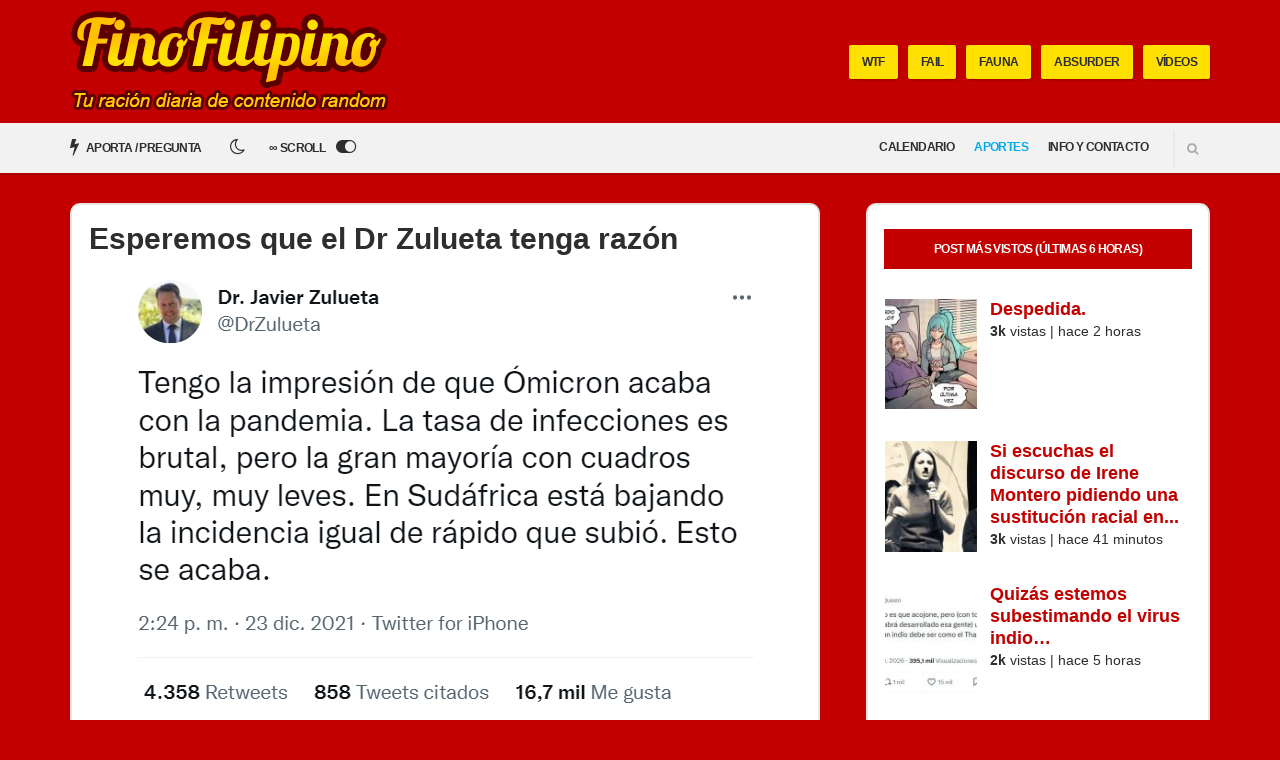

--- FILE ---
content_type: application/javascript; charset=UTF-8
request_url: https://finofilipino-org.disqus.com/count-data.js?2=https%3A%2F%2Ffinofilipino.org%2F231132-2%2F&2=https%3A%2F%2Ffinofilipino.org%2F231172-2%2F&2=https%3A%2F%2Ffinofilipino.org%2Fesperemos-que-el-dr-zulueta-tenga-razon%2F&2=https%3A%2F%2Ffinofilipino.org%2Feste-era-el-diseno-original-de-lord-voldemort-para-harry-potter-y-la-piedra-filosofal%2F&2=https%3A%2F%2Ffinofilipino.org%2Fle-clonan-el-dni-para-cometer-estafas-y-ahora-tiene-que-estar-defendiendose-de-varias-demandas-en-los-juzgados%2F&2=https%3A%2F%2Ffinofilipino.org%2Flos-que-aun-aguantan-con-su-entrada-de-nochevieja%2F&2=https%3A%2F%2Ffinofilipino.org%2Fsali-con-tu-mujer%2F
body_size: 912
content:
var DISQUSWIDGETS;

if (typeof DISQUSWIDGETS != 'undefined') {
    DISQUSWIDGETS.displayCount({"text":{"and":"y","comments":{"zero":"Comentarios","multiple":"{num} Comentarios","one":"1 Comentario"}},"counts":[{"id":"https:\/\/finofilipino.org\/231132-2\/","comments":64},{"id":"https:\/\/finofilipino.org\/esperemos-que-el-dr-zulueta-tenga-razon\/","comments":197},{"id":"https:\/\/finofilipino.org\/los-que-aun-aguantan-con-su-entrada-de-nochevieja\/","comments":31},{"id":"https:\/\/finofilipino.org\/sali-con-tu-mujer\/","comments":39},{"id":"https:\/\/finofilipino.org\/le-clonan-el-dni-para-cometer-estafas-y-ahora-tiene-que-estar-defendiendose-de-varias-demandas-en-los-juzgados\/","comments":100},{"id":"https:\/\/finofilipino.org\/231172-2\/","comments":79},{"id":"https:\/\/finofilipino.org\/este-era-el-diseno-original-de-lord-voldemort-para-harry-potter-y-la-piedra-filosofal\/","comments":127}]});
}